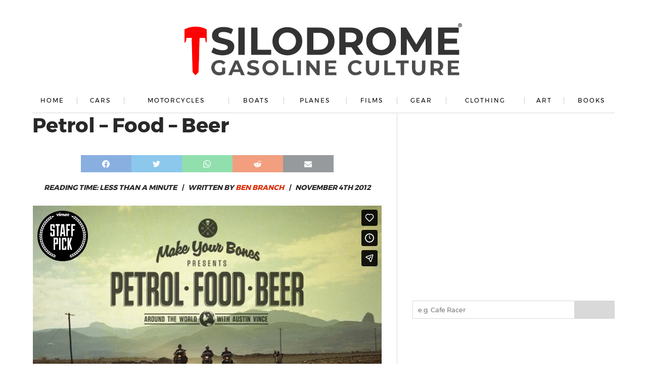

--- FILE ---
content_type: text/html; charset=UTF-8
request_url: https://player.vimeo.com/video/51402421?title=0&byline=0&portrait=0&color=ff9933
body_size: 6859
content:
<!DOCTYPE html>
<html lang="en">
<head>
  <meta charset="utf-8">
  <meta name="viewport" content="width=device-width,initial-scale=1,user-scalable=yes">
  
  <link rel="canonical" href="https://player.vimeo.com/video/51402421">
  <meta name="googlebot" content="noindex,indexifembedded">
  
  
  <title>PETROL-FOOD-BEER: Around the World with Austin Vince on Vimeo</title>
  <style>
      body, html, .player, .fallback {
          overflow: hidden;
          width: 100%;
          height: 100%;
          margin: 0;
          padding: 0;
      }
      .fallback {
          
              background-color: transparent;
          
      }
      .player.loading { opacity: 0; }
      .fallback iframe {
          position: fixed;
          left: 0;
          top: 0;
          width: 100%;
          height: 100%;
      }
  </style>
  <link rel="modulepreload" href="https://f.vimeocdn.com/p/4.46.25/js/player.module.js" crossorigin="anonymous">
  <link rel="modulepreload" href="https://f.vimeocdn.com/p/4.46.25/js/vendor.module.js" crossorigin="anonymous">
  <link rel="preload" href="https://f.vimeocdn.com/p/4.46.25/css/player.css" as="style">
</head>

<body>


<div class="vp-placeholder">
    <style>
        .vp-placeholder,
        .vp-placeholder-thumb,
        .vp-placeholder-thumb::before,
        .vp-placeholder-thumb::after {
            position: absolute;
            top: 0;
            bottom: 0;
            left: 0;
            right: 0;
        }
        .vp-placeholder {
            visibility: hidden;
            width: 100%;
            max-height: 100%;
            height: calc(720 / 1280 * 100vw);
            max-width: calc(1280 / 720 * 100vh);
            margin: auto;
        }
        .vp-placeholder-carousel {
            display: none;
            background-color: #000;
            position: absolute;
            left: 0;
            right: 0;
            bottom: -60px;
            height: 60px;
        }
    </style>

    

    
        <style>
            .vp-placeholder-thumb {
                overflow: hidden;
                width: 100%;
                max-height: 100%;
                margin: auto;
            }
            .vp-placeholder-thumb::before,
            .vp-placeholder-thumb::after {
                content: "";
                display: block;
                filter: blur(7px);
                margin: 0;
                background: url(https://i.vimeocdn.com/video/354347939-66388ed95cd9d1a78f3fd3122fa411c71e83a3a36ea66e90d5496d7c7d8409ba-d?mw=80&q=85) 50% 50% / contain no-repeat;
            }
            .vp-placeholder-thumb::before {
                 
                margin: -30px;
            }
        </style>
    

    <div class="vp-placeholder-thumb"></div>
    <div class="vp-placeholder-carousel"></div>
    <script>function placeholderInit(t,h,d,s,n,o){var i=t.querySelector(".vp-placeholder"),v=t.querySelector(".vp-placeholder-thumb");if(h){var p=function(){try{return window.self!==window.top}catch(a){return!0}}(),w=200,y=415,r=60;if(!p&&window.innerWidth>=w&&window.innerWidth<y){i.style.bottom=r+"px",i.style.maxHeight="calc(100vh - "+r+"px)",i.style.maxWidth="calc("+n+" / "+o+" * (100vh - "+r+"px))";var f=t.querySelector(".vp-placeholder-carousel");f.style.display="block"}}if(d){var e=new Image;e.onload=function(){var a=n/o,c=e.width/e.height;if(c<=.95*a||c>=1.05*a){var l=i.getBoundingClientRect(),g=l.right-l.left,b=l.bottom-l.top,m=window.innerWidth/g*100,x=window.innerHeight/b*100;v.style.height="calc("+e.height+" / "+e.width+" * "+m+"vw)",v.style.maxWidth="calc("+e.width+" / "+e.height+" * "+x+"vh)"}i.style.visibility="visible"},e.src=s}else i.style.visibility="visible"}
</script>
    <script>placeholderInit(document,  false ,  true , "https://i.vimeocdn.com/video/354347939-66388ed95cd9d1a78f3fd3122fa411c71e83a3a36ea66e90d5496d7c7d8409ba-d?mw=80\u0026q=85",  1280 ,  720 );</script>
</div>

<div id="player" class="player"></div>
<script>window.playerConfig = {"cdn_url":"https://f.vimeocdn.com","vimeo_api_url":"api.vimeo.com","request":{"files":{"dash":{"cdns":{"akfire_interconnect_quic":{"avc_url":"https://vod-adaptive-ak.vimeocdn.com/exp=1769649413~acl=%2F196376b5-4b36-4c1e-81c9-7195f4dffcfc%2Fpsid%3D0886c483eed14a3e892c9bac7e19dfd3924fb7954ad0cac2fad645a6ea600adc%2F%2A~hmac=de5bcbe76092e953117b395326b4429aa8ebbded1dca7be36a8d33f95f93eaa4/196376b5-4b36-4c1e-81c9-7195f4dffcfc/psid=0886c483eed14a3e892c9bac7e19dfd3924fb7954ad0cac2fad645a6ea600adc/v2/playlist/av/primary/playlist.json?omit=av1-hevc\u0026pathsig=8c953e4f~9DZo4oyhiITb7Z3gHTv46maumm-ZanTt38HtHoKPIiw\u0026r=dXM%3D\u0026rh=3H7zS1","origin":"gcs","url":"https://vod-adaptive-ak.vimeocdn.com/exp=1769649413~acl=%2F196376b5-4b36-4c1e-81c9-7195f4dffcfc%2Fpsid%3D0886c483eed14a3e892c9bac7e19dfd3924fb7954ad0cac2fad645a6ea600adc%2F%2A~hmac=de5bcbe76092e953117b395326b4429aa8ebbded1dca7be36a8d33f95f93eaa4/196376b5-4b36-4c1e-81c9-7195f4dffcfc/psid=0886c483eed14a3e892c9bac7e19dfd3924fb7954ad0cac2fad645a6ea600adc/v2/playlist/av/primary/playlist.json?pathsig=8c953e4f~9DZo4oyhiITb7Z3gHTv46maumm-ZanTt38HtHoKPIiw\u0026r=dXM%3D\u0026rh=3H7zS1"},"fastly_skyfire":{"avc_url":"https://skyfire.vimeocdn.com/1769649413-0xf4761410133471d27d720bd2b9cded6b3f505cbe/196376b5-4b36-4c1e-81c9-7195f4dffcfc/psid=0886c483eed14a3e892c9bac7e19dfd3924fb7954ad0cac2fad645a6ea600adc/v2/playlist/av/primary/playlist.json?omit=av1-hevc\u0026pathsig=8c953e4f~9DZo4oyhiITb7Z3gHTv46maumm-ZanTt38HtHoKPIiw\u0026r=dXM%3D\u0026rh=3H7zS1","origin":"gcs","url":"https://skyfire.vimeocdn.com/1769649413-0xf4761410133471d27d720bd2b9cded6b3f505cbe/196376b5-4b36-4c1e-81c9-7195f4dffcfc/psid=0886c483eed14a3e892c9bac7e19dfd3924fb7954ad0cac2fad645a6ea600adc/v2/playlist/av/primary/playlist.json?pathsig=8c953e4f~9DZo4oyhiITb7Z3gHTv46maumm-ZanTt38HtHoKPIiw\u0026r=dXM%3D\u0026rh=3H7zS1"}},"default_cdn":"akfire_interconnect_quic","separate_av":true,"streams":[{"profile":"113","id":"485e235d-8023-44ff-9a88-5a3db510b4ad","fps":24,"quality":"720p"},{"profile":"112","id":"c2901186-322e-4ad0-be50-0a4588d75880","fps":24,"quality":"360p"},{"profile":"116","id":"d251fe33-345d-47b4-b5bf-07a898d56060","fps":24,"quality":"240p"}],"streams_avc":[{"profile":"116","id":"d251fe33-345d-47b4-b5bf-07a898d56060","fps":24,"quality":"240p"},{"profile":"113","id":"485e235d-8023-44ff-9a88-5a3db510b4ad","fps":24,"quality":"720p"},{"profile":"112","id":"c2901186-322e-4ad0-be50-0a4588d75880","fps":24,"quality":"360p"}]},"hls":{"cdns":{"akfire_interconnect_quic":{"avc_url":"https://vod-adaptive-ak.vimeocdn.com/exp=1769649413~acl=%2F196376b5-4b36-4c1e-81c9-7195f4dffcfc%2Fpsid%3D0886c483eed14a3e892c9bac7e19dfd3924fb7954ad0cac2fad645a6ea600adc%2F%2A~hmac=de5bcbe76092e953117b395326b4429aa8ebbded1dca7be36a8d33f95f93eaa4/196376b5-4b36-4c1e-81c9-7195f4dffcfc/psid=0886c483eed14a3e892c9bac7e19dfd3924fb7954ad0cac2fad645a6ea600adc/v2/playlist/av/primary/playlist.m3u8?omit=av1-hevc-opus\u0026pathsig=8c953e4f~L816TCIpHrBkaw7yE1ZUW07esKS-sE3sFQr-Y7Z54Bc\u0026r=dXM%3D\u0026rh=3H7zS1\u0026sf=fmp4","origin":"gcs","url":"https://vod-adaptive-ak.vimeocdn.com/exp=1769649413~acl=%2F196376b5-4b36-4c1e-81c9-7195f4dffcfc%2Fpsid%3D0886c483eed14a3e892c9bac7e19dfd3924fb7954ad0cac2fad645a6ea600adc%2F%2A~hmac=de5bcbe76092e953117b395326b4429aa8ebbded1dca7be36a8d33f95f93eaa4/196376b5-4b36-4c1e-81c9-7195f4dffcfc/psid=0886c483eed14a3e892c9bac7e19dfd3924fb7954ad0cac2fad645a6ea600adc/v2/playlist/av/primary/playlist.m3u8?omit=opus\u0026pathsig=8c953e4f~L816TCIpHrBkaw7yE1ZUW07esKS-sE3sFQr-Y7Z54Bc\u0026r=dXM%3D\u0026rh=3H7zS1\u0026sf=fmp4"},"fastly_skyfire":{"avc_url":"https://skyfire.vimeocdn.com/1769649413-0xf4761410133471d27d720bd2b9cded6b3f505cbe/196376b5-4b36-4c1e-81c9-7195f4dffcfc/psid=0886c483eed14a3e892c9bac7e19dfd3924fb7954ad0cac2fad645a6ea600adc/v2/playlist/av/primary/playlist.m3u8?omit=av1-hevc-opus\u0026pathsig=8c953e4f~L816TCIpHrBkaw7yE1ZUW07esKS-sE3sFQr-Y7Z54Bc\u0026r=dXM%3D\u0026rh=3H7zS1\u0026sf=fmp4","origin":"gcs","url":"https://skyfire.vimeocdn.com/1769649413-0xf4761410133471d27d720bd2b9cded6b3f505cbe/196376b5-4b36-4c1e-81c9-7195f4dffcfc/psid=0886c483eed14a3e892c9bac7e19dfd3924fb7954ad0cac2fad645a6ea600adc/v2/playlist/av/primary/playlist.m3u8?omit=opus\u0026pathsig=8c953e4f~L816TCIpHrBkaw7yE1ZUW07esKS-sE3sFQr-Y7Z54Bc\u0026r=dXM%3D\u0026rh=3H7zS1\u0026sf=fmp4"}},"default_cdn":"akfire_interconnect_quic","separate_av":true},"progressive":[{"profile":"113","width":1280,"height":720,"mime":"video/mp4","fps":24,"url":"https://vod-progressive-ak.vimeocdn.com/exp=1769649413~acl=%2Fvimeo-transcode-storage-prod-us-west1-h264-720p%2F01%2F280%2F2%2F51402421%2F122711963.mp4~hmac=b3e838ccaa32bf93bd27f3c3d7d041f014bf5574346ef692e8fd4025625946c6/vimeo-transcode-storage-prod-us-west1-h264-720p/01/280/2/51402421/122711963.mp4","cdn":"akamai_interconnect","quality":"720p","id":"485e235d-8023-44ff-9a88-5a3db510b4ad","origin":"gcs"},{"profile":"112","width":640,"height":360,"mime":"video/mp4","fps":24,"url":"https://vod-progressive-ak.vimeocdn.com/exp=1769649413~acl=%2Fvimeo-transcode-storage-prod-us-central1-h264-540p%2F01%2F280%2F2%2F51402421%2F122711962.mp4~hmac=0680f5dc2613e885024ba087d75bdf0ff5d17d4ef1041ac73168a7727c3bb7b8/vimeo-transcode-storage-prod-us-central1-h264-540p/01/280/2/51402421/122711962.mp4","cdn":"akamai_interconnect","quality":"360p","id":"c2901186-322e-4ad0-be50-0a4588d75880","origin":"gcs"},{"profile":"116","width":480,"height":270,"mime":"video/mp4","fps":24,"url":"https://vod-progressive-ak.vimeocdn.com/exp=1769649413~acl=%2Fvimeo-transcode-storage-prod-us-east1-h264-360p%2F01%2F280%2F2%2F51402421%2F354265115.mp4~hmac=6ae6f62e2a353a52cf81b2cd57741a0376e91536a459436476c10af1eb8acbcb/vimeo-transcode-storage-prod-us-east1-h264-360p/01/280/2/51402421/354265115.mp4","cdn":"akamai_interconnect","quality":"240p","id":"d251fe33-345d-47b4-b5bf-07a898d56060","origin":"gcs"}]},"file_codecs":{"av1":[],"avc":["d251fe33-345d-47b4-b5bf-07a898d56060","485e235d-8023-44ff-9a88-5a3db510b4ad","c2901186-322e-4ad0-be50-0a4588d75880"],"hevc":{"dvh1":[],"hdr":[],"sdr":[]}},"lang":"en","referrer":"https://silodrome.com/petrol-food-beer/","cookie_domain":".vimeo.com","signature":"e0b2e2d185168164bf2eda64f81533be","timestamp":1769645813,"expires":3600,"thumb_preview":{"url":"https://videoapi-sprites.vimeocdn.com/video-sprites/image/6b2c585a-94ee-4c18-98f7-919b9e990f2b.0.jpeg?ClientID=sulu\u0026Expires=1769649413\u0026Signature=8dff1f258dffbf9c12b95c58b32c28e63717c3e3","height":2880,"width":4260,"frame_height":240,"frame_width":426,"columns":10,"frames":120},"currency":"USD","session":"5098200755e6316420af323feeb51e42dd1daadd1769645813","cookie":{"volume":1,"quality":null,"hd":0,"captions":null,"transcript":null,"captions_styles":{"color":null,"fontSize":null,"fontFamily":null,"fontOpacity":null,"bgOpacity":null,"windowColor":null,"windowOpacity":null,"bgColor":null,"edgeStyle":null},"audio_language":null,"audio_kind":null,"qoe_survey_vote":0},"build":{"backend":"31e9776","js":"4.46.25"},"urls":{"js":"https://f.vimeocdn.com/p/4.46.25/js/player.js","js_base":"https://f.vimeocdn.com/p/4.46.25/js","js_module":"https://f.vimeocdn.com/p/4.46.25/js/player.module.js","js_vendor_module":"https://f.vimeocdn.com/p/4.46.25/js/vendor.module.js","locales_js":{"de-DE":"https://f.vimeocdn.com/p/4.46.25/js/player.de-DE.js","en":"https://f.vimeocdn.com/p/4.46.25/js/player.js","es":"https://f.vimeocdn.com/p/4.46.25/js/player.es.js","fr-FR":"https://f.vimeocdn.com/p/4.46.25/js/player.fr-FR.js","ja-JP":"https://f.vimeocdn.com/p/4.46.25/js/player.ja-JP.js","ko-KR":"https://f.vimeocdn.com/p/4.46.25/js/player.ko-KR.js","pt-BR":"https://f.vimeocdn.com/p/4.46.25/js/player.pt-BR.js","zh-CN":"https://f.vimeocdn.com/p/4.46.25/js/player.zh-CN.js"},"ambisonics_js":"https://f.vimeocdn.com/p/external/ambisonics.min.js","barebone_js":"https://f.vimeocdn.com/p/4.46.25/js/barebone.js","chromeless_js":"https://f.vimeocdn.com/p/4.46.25/js/chromeless.js","three_js":"https://f.vimeocdn.com/p/external/three.rvimeo.min.js","vuid_js":"https://f.vimeocdn.com/js_opt/modules/utils/vuid.min.js","hive_sdk":"https://f.vimeocdn.com/p/external/hive-sdk.js","hive_interceptor":"https://f.vimeocdn.com/p/external/hive-interceptor.js","proxy":"https://player.vimeo.com/static/proxy.html","css":"https://f.vimeocdn.com/p/4.46.25/css/player.css","chromeless_css":"https://f.vimeocdn.com/p/4.46.25/css/chromeless.css","fresnel":"https://arclight.vimeo.com/add/player-stats","player_telemetry_url":"https://arclight.vimeo.com/player-events","telemetry_base":"https://lensflare.vimeo.com"},"flags":{"plays":1,"dnt":0,"autohide_controls":0,"preload_video":"metadata_on_hover","qoe_survey_forced":0,"ai_widget":0,"ecdn_delta_updates":0,"disable_mms":0,"check_clip_skipping_forward":0},"country":"US","client":{"ip":"3.148.233.101"},"ab_tests":{"cross_origin_texttracks":{"group":"variant","track":false,"data":null}},"atid":"3259969701.1769645813","ai_widget_signature":"4bee885c9f3ea37b3fed5d122de972fe5245af541f17d36f09112f1094ad12c4_1769649413","config_refresh_url":"https://player.vimeo.com/video/51402421/config/request?atid=3259969701.1769645813\u0026expires=3600\u0026referrer=https%3A%2F%2Fsilodrome.com%2Fpetrol-food-beer%2F\u0026session=5098200755e6316420af323feeb51e42dd1daadd1769645813\u0026signature=e0b2e2d185168164bf2eda64f81533be\u0026time=1769645813\u0026v=1"},"player_url":"player.vimeo.com","video":{"id":51402421,"title":"PETROL-FOOD-BEER: Around the World with Austin Vince","width":1280,"height":720,"duration":454,"url":"https://vimeo.com/51402421","share_url":"https://vimeo.com/51402421","embed_code":"\u003ciframe title=\"vimeo-player\" src=\"https://player.vimeo.com/video/51402421?h=5309c7a44e\" width=\"640\" height=\"360\" frameborder=\"0\" referrerpolicy=\"strict-origin-when-cross-origin\" allow=\"autoplay; fullscreen; picture-in-picture; clipboard-write; encrypted-media; web-share\"   allowfullscreen\u003e\u003c/iframe\u003e","default_to_hd":0,"privacy":"anybody","embed_permission":"public","thumbnail_url":"https://i.vimeocdn.com/video/354347939-66388ed95cd9d1a78f3fd3122fa411c71e83a3a36ea66e90d5496d7c7d8409ba-d","owner":{"id":13443943,"name":"Make Your Bones","img":"https://i.vimeocdn.com/portrait/10543283_60x60?sig=ad226c2b57eb2a8d72f5a51ccfd0c818923fcb05212965ef369d59a7b31df266\u0026v=1\u0026region=us","img_2x":"https://i.vimeocdn.com/portrait/10543283_60x60?sig=ad226c2b57eb2a8d72f5a51ccfd0c818923fcb05212965ef369d59a7b31df266\u0026v=1\u0026region=us","url":"https://vimeo.com/makeyourbones","account_type":"plus"},"spatial":0,"live_event":null,"version":{"current":null,"available":[{"id":612962488,"file_id":122705767,"is_current":true}]},"unlisted_hash":null,"rating":{"id":3},"fps":24,"channel_layout":"stereo","ai":0,"locale":""},"user":{"id":0,"team_id":0,"team_origin_user_id":0,"account_type":"none","liked":0,"watch_later":0,"owner":0,"mod":0,"logged_in":0,"private_mode_enabled":0,"vimeo_api_client_token":"eyJhbGciOiJIUzI1NiIsInR5cCI6IkpXVCJ9.eyJzZXNzaW9uX2lkIjoiNTA5ODIwMDc1NWU2MzE2NDIwYWYzMjNmZWViNTFlNDJkZDFkYWFkZDE3Njk2NDU4MTMiLCJleHAiOjE3Njk2NDk0MTMsImFwcF9pZCI6MTE4MzU5LCJzY29wZXMiOiJwdWJsaWMgc3RhdHMifQ.pJKLMD8oHrBdjgT278P2L73HV2TvY1GIJbjHKvmetMU"},"view":1,"vimeo_url":"vimeo.com","embed":{"audio_track":"","autoplay":0,"autopause":1,"dnt":0,"editor":0,"keyboard":1,"log_plays":1,"loop":0,"muted":0,"on_site":0,"texttrack":"","transparent":1,"outro":"videos","playsinline":1,"quality":null,"player_id":"","api":null,"app_id":"","color":"ff9933","color_one":"000000","color_two":"ff9933","color_three":"ffffff","color_four":"000000","context":"embed.main","settings":{"auto_pip":1,"badge":{"id":1,"height":100,"width":100,"img":"https://f.vimeocdn.com/p/images/badges/1.png","img_2x":"https://f.vimeocdn.com/p/images/badges/1@2x.png","link":"https://vimeo.com/channels/staffpicks/","svg":"https://f.vimeocdn.com/p/images/badges/1.svg","margin":"10px 10px 0 10px","name":"Vimeo Staff Pick"},"byline":0,"collections":0,"color":1,"force_color_one":0,"force_color_two":1,"force_color_three":0,"force_color_four":0,"embed":1,"fullscreen":1,"like":1,"logo":1,"playbar":1,"portrait":0,"pip":1,"share":1,"spatial_compass":0,"spatial_label":0,"speed":1,"title":0,"volume":1,"watch_later":1,"watch_full_video":1,"controls":1,"airplay":1,"audio_tracks":1,"chapters":1,"chromecast":1,"cc":1,"transcript":1,"quality":1,"play_button_position":0,"ask_ai":0,"skipping_forward":1,"debug_payload_collection_policy":"default"},"create_interactive":{"has_create_interactive":false,"viddata_url":""},"min_quality":null,"max_quality":null,"initial_quality":null,"prefer_mms":1}}</script>
<script>const fullscreenSupported="exitFullscreen"in document||"webkitExitFullscreen"in document||"webkitCancelFullScreen"in document||"mozCancelFullScreen"in document||"msExitFullscreen"in document||"webkitEnterFullScreen"in document.createElement("video");var isIE=checkIE(window.navigator.userAgent),incompatibleBrowser=!fullscreenSupported||isIE;window.noModuleLoading=!1,window.dynamicImportSupported=!1,window.cssLayersSupported=typeof CSSLayerBlockRule<"u",window.isInIFrame=function(){try{return window.self!==window.top}catch(e){return!0}}(),!window.isInIFrame&&/twitter/i.test(navigator.userAgent)&&window.playerConfig.video.url&&(window.location=window.playerConfig.video.url),window.playerConfig.request.lang&&document.documentElement.setAttribute("lang",window.playerConfig.request.lang),window.loadScript=function(e){var n=document.getElementsByTagName("script")[0];n&&n.parentNode?n.parentNode.insertBefore(e,n):document.head.appendChild(e)},window.loadVUID=function(){if(!window.playerConfig.request.flags.dnt&&!window.playerConfig.embed.dnt){window._vuid=[["pid",window.playerConfig.request.session]];var e=document.createElement("script");e.async=!0,e.src=window.playerConfig.request.urls.vuid_js,window.loadScript(e)}},window.loadCSS=function(e,n){var i={cssDone:!1,startTime:new Date().getTime(),link:e.createElement("link")};return i.link.rel="stylesheet",i.link.href=n,e.getElementsByTagName("head")[0].appendChild(i.link),i.link.onload=function(){i.cssDone=!0},i},window.loadLegacyJS=function(e,n){if(incompatibleBrowser){var i=e.querySelector(".vp-placeholder");i&&i.parentNode&&i.parentNode.removeChild(i);let a=`/video/${window.playerConfig.video.id}/fallback`;window.playerConfig.request.referrer&&(a+=`?referrer=${window.playerConfig.request.referrer}`),n.innerHTML=`<div class="fallback"><iframe title="unsupported message" src="${a}" frameborder="0"></iframe></div>`}else{n.className="player loading";var t=window.loadCSS(e,window.playerConfig.request.urls.css),r=e.createElement("script"),o=!1;r.src=window.playerConfig.request.urls.js,window.loadScript(r),r["onreadystatechange"in r?"onreadystatechange":"onload"]=function(){!o&&(!this.readyState||this.readyState==="loaded"||this.readyState==="complete")&&(o=!0,playerObject=new VimeoPlayer(n,window.playerConfig,t.cssDone||{link:t.link,startTime:t.startTime}))},window.loadVUID()}};function checkIE(e){e=e&&e.toLowerCase?e.toLowerCase():"";function n(r){return r=r.toLowerCase(),new RegExp(r).test(e);return browserRegEx}var i=n("msie")?parseFloat(e.replace(/^.*msie (\d+).*$/,"$1")):!1,t=n("trident")?parseFloat(e.replace(/^.*trident\/(\d+)\.(\d+).*$/,"$1.$2"))+4:!1;return i||t}
</script>
<script nomodule>
  window.noModuleLoading = true;
  var playerEl = document.getElementById('player');
  window.loadLegacyJS(document, playerEl);
</script>
<script type="module">try{import("").catch(()=>{})}catch(t){}window.dynamicImportSupported=!0;
</script>
<script type="module">if(!window.dynamicImportSupported||!window.cssLayersSupported){if(!window.noModuleLoading){window.noModuleLoading=!0;var playerEl=document.getElementById("player");window.loadLegacyJS(document,playerEl)}var moduleScriptLoader=document.getElementById("js-module-block");moduleScriptLoader&&moduleScriptLoader.parentElement.removeChild(moduleScriptLoader)}
</script>
<script type="module" id="js-module-block">if(!window.noModuleLoading&&window.dynamicImportSupported&&window.cssLayersSupported){const n=document.getElementById("player"),e=window.loadCSS(document,window.playerConfig.request.urls.css);import(window.playerConfig.request.urls.js_module).then(function(o){new o.VimeoPlayer(n,window.playerConfig,e.cssDone||{link:e.link,startTime:e.startTime}),window.loadVUID()}).catch(function(o){throw/TypeError:[A-z ]+import[A-z ]+module/gi.test(o)&&window.loadLegacyJS(document,n),o})}
</script>

<script type="application/ld+json">{"embedUrl":"https://player.vimeo.com/video/51402421?h=5309c7a44e","thumbnailUrl":"https://i.vimeocdn.com/video/354347939-66388ed95cd9d1a78f3fd3122fa411c71e83a3a36ea66e90d5496d7c7d8409ba-d?f=webp","name":"PETROL-FOOD-BEER: Around the World with Austin Vince","description":"We had the pleasure of meeting up for a brew with motorcycle legends Austin and Gerald Vince to talk motorcycles, DIY adventures and riding the world.\r\n\r\nShot \u0026 Cut by Fraser Byrne (@fraserbyrne)\r\n\r\nSUPPORT MYB!  CHECK OUT OUR APPAREL: \r\nhttp://makeyourbones.bigcartel.com/\r\n\r\n_ _ _  \r\n\r\nLinks: \r\nhttp://www.facebook.com/makeyourbones\r\nwww.makeyourbones.tumblr.com\r\nwww.austinvince.com \r\nwww.mondoenduro.com\r\nwww.horizonsunlimited.com \r\nwww.fraserbyrne.com\r\n\r\n_ _ _  \r\n\r\n\r\nMusic: \r\nJoy Division \r\n\"Glass\"\r\nLucero\r\n\"On The Way Back Home\"","duration":"PT454S","uploadDate":"2012-10-14T16:48:46-04:00","@context":"https://schema.org/","@type":"VideoObject"}</script>

</body>
</html>


--- FILE ---
content_type: text/plain; charset=utf-8
request_url: https://ads.adthrive.com/http-api/cv2
body_size: 4642
content:
{"om":["0g8i9uvz","0iyi1awv","0qkgm1m4","0sm4lr19","0v9iqcb6","1","10011/e74e28403778da6aabd5867faa366aee","10011/f6b53abe523b743bb56c2e10883b2f55","1011_74_18364062","1011_74_18364134","1011_74_18364243","1028_8728253","1028_8739779","10385900","1043_409_216596","10ua7afe","110_576777115309199355","11142692","11509227","11641433","11896988","12010080","12010084","12010088","12168663","12171239","12176509","12181250","12181287","12219547","124843_10","124844_24","124848_8","12952198","1453468","14700818","1610326625","17_24104702","17_24632117","17_24767226","17_24767538","17_24794113","17_24794123","1dynz4oo","1fwexd7i","1h7yhpl7","1szmtd70","202430_200_EAAYACogIm3jX30jHExW.LZiMVanc.j-uV7dHZ7rh4K3PRdSnOAyBBuRK60_","202430_200_EAAYACogfp82etiOdza92P7KkqCzDPazG1s0NmTQfyLljZ.q7ScyBDr2wK8_","206_487951","206_492063","206_522709","206_546804","2132:44283562","2132:45327624","2132:45327631","2132:45563097","2132:45563177","2132:46038615","2132:46137656","2149:12168663","2179:578606630524081767","2179:589289985696794383","2307:0sm4lr19","2307:1dynz4oo","2307:1szmtd70","2307:23t9uf9c","2307:42tyd08u","2307:4etfwvf1","2307:4jvxy62x","2307:5o763de9","2307:6431n1h4","2307:66r1jy9h","2307:7xb3th35","2307:8orkh93v","2307:9925w9vu","2307:9ckgjh5j","2307:9jse9oga","2307:9krcxphu","2307:b39rnvp2","2307:c0iss35u","2307:c1hsjx06","2307:ce17a6ey","2307:cuudl2xr","2307:cv0h9mrv","2307:d8lb4cac","2307:ehc482l0","2307:f3tdw9f3","2307:fpbj0p83","2307:fqeh4hao","2307:g1cx0n31","2307:g749lgab","2307:gjej01ec","2307:hfqgqvcv","2307:ixnblmho","2307:kbu6vdml","2307:kwn02x7s","2307:lxoi65lp","2307:n2rcz3xr","2307:pi9dvb89","2307:revf1erj","2307:rk5pkdan","2307:s400875z","2307:tdv4kmro","2307:u4atmpu4","2307:u5zlepic","2307:uyh45lbv","2307:v958nz4c","2307:yass8yy7","2307:z2zvrgyz","2307:z9ku9v6m","2307:zjn6yvkc","23t9uf9c","2409_25495_176_CR52092921","2409_25495_176_CR52092923","2409_25495_176_CR52092956","2409_25495_176_CR52092957","2409_25495_176_CR52092958","2409_25495_176_CR52092959","2409_25495_176_CR52150651","2409_25495_176_CR52178316","2409_25495_176_CR52178317","2409_25495_176_CR52186411","2409_25495_176_CR52240052","25","25048614","25_op9gtamy","25_oz31jrd0","25_utberk8n","25_vfvpfnp8","25_yi6qlg3p","25_ztlksnbe","262805","2662_255125_8179376","2760:176_CR52092921","2760:176_CR52092923","2760:176_CR52092957","2760:176_CR52150651","2760:176_CR52175339","2760:176_CR52178316","2760:176_CR52186411","2760:176_CR52188001","2760:176_CR52190519","29414696","2974:8182933","2_206_554459","2_206_554472","2pu0gomp","308_125203_20","308_125204_13","32298j56hnc","32661333","32j56hnc","3335_25247_700109377","3335_25247_700109379","3335_25247_700109383","3335_25247_700109389","3335_25247_700109391","33605403","33605623","33637455","34182009","3490:CR52092918","3490:CR52092920","35753418","3646_185414_T26335189","3658_104709_d8lb4cac","3658_136236_hn3eanl8","3658_138741_kwn02x7s","3658_15078_cuudl2xr","3658_15078_u5zlepic","3658_15106_u4atmpu4","3658_15741_lasd4xof","3658_16352_ehc482l0","3658_18008_6431n1h4","3658_191912_oo8yaihc","3658_203382_6egun54t","3658_203382_f3tdw9f3","3658_87799_kbu6vdml","3658_93957_T26479487","381513943572","39303318","39364467","3LMBEkP-wis","3l1m1jex","3swzj6q3","3v2n6fcp","409_225978","409_225982","409_226352","409_226366","409_227223","409_227226","409_228351","409_228358","41532746","439246469228","45142077","458901553568","45a37af4-9250-44b7-940f-7035206d7137","47370256","48424543","48449219","485027845327","48673577","48700636","48700649","4etfwvf1","4n9mre1i","50479792","5126500501","51372397","52796268","53v6aquw","54779847","549423","5510:6431n1h4","5510:9efxb1yn","5510:c88kaley","5510:g53t89bp","5510:h4ri05oz","5510:on4c2e72","5510:pefxr7k2","5510:quk7w53j","5510:u4atmpu4","5510:uthpc18j","55330819","554460","557_409_228354","557_409_228363","558_93_u4atmpu4","558_93_uthpc18j","560_74_18236268","560_74_18236273","560_74_18236330","560_74_18298251","56183647","56341213","56564500-1a42-4ed4-8609-7238208e27d2","56619923","56635955","5670:8168581","56824595","578524142","5826591541","592955600128346228","59751578","59780459","59780461","59780474","60157548","60157596","60325468","60360546","605367467","61085224","61210719","61900406","61900466","61916211","61916225","61916229","61932920","61932925","62187798","6226508011","6226527055","6226534283","6250_66552_1037637336","6250_66552_1057126246","627227759","627309156","627309159","628015148","628086965","628153053","628153173","628222860","628223277","628360579","628360582","628444259","628444262","628444349","628444433","628444439","628456310","628456382","628622163","628622172","628622178","628622244","628622247","628622250","628683371","628687043","628687157","628687460","628687463","628803013","628841673","629007394","629009180","629167998","629168001","629168010","629168565","629171196","629171202","62946736","62946748","62964130","630137823","630928655","6431n1h4","651637446","651637462","6547_67916_4P4o4QVrrYK6VU7P0sF0","6547_67916_D8OZV3nz4iUn3x845WcA","6547_67916_RGr9T6oAJ8UecEoB66K1","6547_67916_SN6yqPnLwU8r0IS3CzLP","6547_67916_VeGSoWuvfotL0xL0432G","6547_67916_X8BD7wDmvQ0tIgx7COXA","6547_67916_gb0sXAxBnehPz6FWhQNS","6547_67916_i0x23QvlHKkqVg0Amu9f","6547_67916_jh2RrLICQ0nIdGxLz34y","6547_67916_qddSp3tWqACmoIbH5E04","6547_67916_talKEcKRRJKBdew88QVJ","680_99480_605367469","680_99480_700109379","680_99480_700109389","680_99480_700109391","680_99480_700109393","680_99480_700109399","683433371","690_99485_1610326728","695879875","697525780","6egun54t","6mrds7pc","6z26stpw","700109383","700109389","700109399","702397981","704889081","705115233","705115332","705115523","705127202","705966157","706892500","708727053","725387380235","7414_121891_5660649","7414_121891_6000985","74243_74_18364017","74243_74_18364062","74243_74_18364087","74243_74_18364134","74243_74_18364241","74243_74_18364243","74243_74_18364246","74243_74_18364251","74_18364062","74_18364243","74wv3qdx","754085118673","77o0iydu","78827816","794109848040","7sf7w6kh","7x298b3th35","7xb3th35","80072819","80207911","8152859","8152879","8160967","8168539","8193073","8193078","86884702","86925905","86991452","8b5u826e","8edb3geb","8oadj1fy","8orkh93v","9057/0328842c8f1d017570ede5c97267f40d","9057/211d1f0fa71d1a58cabee51f2180e38f","9740436","97_8193073","97_8193078","97fzsz2a","9krcxphu","9uox3d6i","NplsJAxRH1w","_2Ddn1kJUvs","a2uqytjp","a3ts2hcp","a566o9hb","a7wye4jw","af9kspoi","b39rnvp2","b5idbd4d","b90cwbcd","bb6qv9bt","bc5edztw","blXOWD88304","bmh13qg9","bpecuyjx","c0298mw623r","c0mw623r","c1hsjx06","c7z0h277","cr-2azmi2ttu9vd","cr-2azmi2ttuatj","cr-2azmi2ttubwe","cr-2azmi2ttubxe","cr-6ghl4bxwu9vd","cr-6ovjht2euatj","cr-7f9n585bu9vd","cr-7f9n585bubwe","cr-97pzzgzrubqk","cr-97vxxh2subqk","cr-Bitc7n_p9iw__vat__49i_k_6v6_h_jce2vj5h_9v3kalhnq","cr-Bitc7n_p9iw__vat__49i_k_6v6_h_jce2vj5h_KnXNU4yjl","cr-a9s2xf5yubwj","cr-aaqt0j4wubwj","cr-aaqt0j6rubwj","cr-aav22g0subwj","cr-aav22g2rubwj","cr-aav22g2wubwj","cr-aavwye0vubwj","cr-aaw20e1rubwj","cr-aaw20e1subwj","cr-aaw20e1uubwj","cr-aaw20e2pubwj","cr-aaw20e2vubwj","cr-aaw20e3rubwj","cr-aawz3f2subwj","cr-f6puwm2w27tf1","cr-f6puwm2x27tf1","cr-f6puwm2yu7tf1","cr-f6puwm2yw7tf1","cr-g7ywwk7qvft","cr-nv0cw27su9vd","cr-q3xo02ccuatj","cr-q3xo02ccubwe","cr-v8g5vgwgu9vd","cr-v8g5vgwgubwe","cr-v8g5vgwgubxe","cuudl2xr","cv0h9mrv","cxntlnlg","cymho2zs","d8lb4cac","dd2586c3-09e7-48a2-985b-c6a18e21d0de","dsp-404751","dsugp5th","e29400d2-fa24-4bed-b83d-e6f1de1228e2","e2c76his","e62afd67-cd76-4989-b6c1-89ec7bfbd051","eal0nev6","edspht56","ehc482l0","extremereach_creative_76559239","f3h9fqou","f3tdw9f3","f8e4ig0n","fjp0ceax","fpbj0p83","fqsh3oko","g1cx0n31","g29thswx","g2ozgyf2","g33ctchk","g729849lgab","g749lgab","ga9te2s9","gcenzslh","gjej01ec","gjwam5dw","gt1mml56","h4ri05oz","h8ua5z2p","heb21q1u","hf298qgqvcv","hffavbt7","hfqgqvcv","hxxrc6st","i2aglcoy","ikek48r0","ipnvu7pa","iu5svso2","ixnblmho","j4r0agpc","j7i7slyr","jgm2rnx9","jk789oih","jlqm3ol6","jsy1a3jk","k1aq2uly","k2xfz54q","kb298u6vdml","kbu6vdml","knoebx5v","lasd4xof","lc1wx7d6","lc408s2k","ll77hviy","lui7w03k","lxlnailk","muvxy961","n2298rcz3xr","n2rcz3xr","n3egwnq7","n8w0plts","nativetouch-32507","o2s05iig","of8dd9pr","oj70mowv","omlkxvu8","on4c2e72","oo2988yaihc","oo8yaihc","op9gtamy","oz31jrd0","p0odjzyt","pefxr7k2","pi2989dvb89","pi9dvb89","pilv78fi","pkydekxi","pl298th4l1a","plth4l1a","pm9dmfkk","q9plh3qd","qqvgscdx","qt09ii59","quspexj2","r0u09phz","rk5pkdan","rpzde859","s4s41bit","sdeo60cf","sl57pdtd","t2dlmwva","t3wa7f3z","t79r9pdb","t7d69r6a","tekzppaf","tvhhxsdx","twf10en3","u2x4z0j8","u30fsj32","u32980fsj32","u3i8n6ef","u4atmpu4","u5zlepic","ujl9wsn7","uthpc18j","v705kko8","vdcb5d4i","ve59bb3u","vh8e90pf","vwg10e52","wih2rdv3","wxfnrapl","x420t9me","xau90hsg","xcz964hp","xgzzblzl","xnfnfr4x","y141rtv6","y44dspxu","ya949d2z","yass8yy7","yi6qlg3p","z2zvrgyz","z4ptnka9","z9ku9v6m","zw6jpag6","7979132","7979135"],"pmp":[],"adomains":["123notices.com","1md.org","about.bugmd.com","acelauncher.com","adameve.com","akusoli.com","allyspin.com","askanexpertonline.com","atomapplications.com","bassbet.com","betsson.gr","biz-zone.co","bizreach.jp","braverx.com","bubbleroom.se","bugmd.com","buydrcleanspray.com","byrna.com","capitaloneshopping.com","clarifion.com","combatironapparel.com","controlcase.com","convertwithwave.com","cotosen.com","countingmypennies.com","cratedb.com","croisieurope.be","cs.money","dallasnews.com","definition.org","derila-ergo.com","dhgate.com","dhs.gov","displate.com","easyprint.app","easyrecipefinder.co","fabpop.net","familynow.club","fla-keys.com","folkaly.com","g123.jp","gameswaka.com","getbugmd.com","getconsumerchoice.com","getcubbie.com","gowavebrowser.co","gowdr.com","gransino.com","grosvenorcasinos.com","guard.io","hero-wars.com","holts.com","instantbuzz.net","itsmanual.com","jackpotcitycasino.com","justanswer.com","justanswer.es","la-date.com","lightinthebox.com","liverrenew.com","local.com","lovehoney.com","lulutox.com","lymphsystemsupport.com","manualsdirectory.org","meccabingo.com","medimops.de","mensdrivingforce.com","millioner.com","miniretornaveis.com","mobiplus.me","myiq.com","national-lottery.co.uk","naturalhealthreports.net","nbliver360.com","nikke-global.com","nordicspirit.co.uk","nuubu.com","onlinemanualspdf.co","original-play.com","outliermodel.com","paperela.com","paradisestays.site","parasiterelief.com","peta.org","photoshelter.com","plannedparenthood.org","playvod-za.com","printeasilyapp.com","printwithwave.com","profitor.com","quicklearnx.com","quickrecipehub.com","rakuten-sec.co.jp","rangeusa.com","refinancegold.com","robocat.com","royalcaribbean.com","saba.com.mx","shift.com","simple.life","spinbara.com","systeme.io","taboola.com","tackenberg.de","temu.com","tenfactorialrocks.com","theoceanac.com","topaipick.com","totaladblock.com","usconcealedcarry.com","vagisil.com","vegashero.com","vegogarden.com","veryfast.io","viewmanuals.com","viewrecipe.net","votervoice.net","vuse.com","wavebrowser.co","wavebrowserpro.com","weareplannedparenthood.org","xiaflex.com","yourchamilia.com"]}

--- FILE ---
content_type: image/svg+xml
request_url: https://silodrome.com/wp-content/themes/silodrome/img/Silodrome-Logo-2021.svg
body_size: 1853
content:
<?xml version="1.0" encoding="utf-8"?>
<!-- Generator: Adobe Illustrator 25.3.0, SVG Export Plug-In . SVG Version: 6.00 Build 0)  -->
<svg version="1.1" id="Layer_1" xmlns="http://www.w3.org/2000/svg" xmlns:xlink="http://www.w3.org/1999/xlink" x="0px" y="0px"
	 viewBox="0 0 550 110" style="enable-background:new 0 0 550 110;" xml:space="preserve">
<style type="text/css">
	.st0{fill:none;stroke:#333333;stroke-miterlimit:10;}
	.st1{fill:#333333;}
	.st2{enable-background:new    ;}
	.st3{fill:#4D4D4D;}
	.st4{fill:#FF0000;}
</style>
<g>
	<circle class="st0" cx="545.1" cy="4.9" r="3.5"/>
	<g>
		<path class="st1" d="M543.4,6.9V2.8h2.8l0.6,0.6v1.5l-0.4,0.4l0.6,1.5h-1.1l-0.5-1.3h-0.9v1.4C544.5,6.9,543.4,6.9,543.4,6.9z
			 M544.5,4.8h1.1l0.2-0.2V3.8l-0.2-0.2h-1.1V4.8z"/>
	</g>
</g>
<g class="st2">
	<path class="st3" d="M74.4,88.7h6.1v11.7c-1.6,1.2-3.4,2.2-5.5,2.7s-4,1-6.2,1c-3,0-5.7-0.7-8.1-2c-2.4-1.2-4.3-3-5.6-5.3
		c-1.3-2.3-2.1-4.9-2.1-7.8c0-2.8,0.7-5.4,2.1-7.8c1.3-2.4,3.3-4,5.7-5.3c2.5-1.2,5.2-2,8.2-2c2.6,0,4.9,0.4,6.8,1.2
		c2.1,0.9,3.8,2.2,5.2,3.7l-4.3,3.9c-2.1-2.2-4.7-3.3-7.6-3.3c-1.8,0-3.5,0.3-5,1.1c-1.5,0.8-2.6,2-3.4,3.3c-0.8,1.5-1.2,3-1.2,4.9
		s0.4,3.4,1.2,4.9c0.8,1.3,2,2.5,3.4,3.3c1.5,0.8,3,1.1,4.9,1.1c2,0,3.7-0.4,5.2-1.2v-8.3h0.2V88.7z"/>
	<path class="st3" d="M109.6,97.6H96.1l-2.6,6.2h-6.8l13-29.1h6.6l13,29.1h-7.2L109.6,97.6z M107.5,92.5l-4.7-11.2l-4.7,11.2H107.5z
		"/>
	<path class="st3" d="M128.8,103.4c-2.2-0.7-3.8-1.5-5.2-2.5l2.3-5.1c1.2,0.9,2.7,1.7,4.4,2.2c1.7,0.5,3.4,0.8,5.2,0.8
		c2,0,3.3-0.3,4.3-0.9c0.9-0.5,1.3-1.3,1.3-2.3c0-0.7-0.2-1.2-0.8-1.7c-0.5-0.5-1.2-0.8-2.1-1.1c-0.8-0.2-2.1-0.5-3.4-0.9
		c-2.3-0.5-4-1-5.4-1.6c-1.4-0.7-2.6-1.3-3.6-2.5c-1-1.1-1.5-2.7-1.5-4.7c0-1.7,0.4-3.1,1.3-4.7c0.9-1.3,2.3-2.5,4.2-3.3
		c1.8-0.8,4-1.2,6.7-1.2c1.8,0,3.6,0.2,5.4,0.7s3.3,1.1,4.7,2l-2.1,5.1c-2.7-1.5-5.4-2.3-8-2.3c-2,0-3.3,0.3-4.2,0.9
		c-0.9,0.5-1.3,1.3-1.3,2.4c0,1,0.5,1.7,1.6,2.3c1,0.4,2.6,1,4.8,1.5c2.3,0.5,4,1,5.4,1.6c1.3,0.5,2.6,1.3,3.6,2.5
		c1,1.1,1.5,2.7,1.5,4.7c0,1.7-0.4,3.1-1.3,4.6c-0.9,1.3-2.4,2.5-4.2,3.3c-1.8,0.8-4,1.2-6.7,1.2C133.2,104.2,131,104,128.8,103.4z"
		/>
	<path class="st3" d="M162,102.3c-2.4-1.3-4.3-3-5.6-5.4c-1.3-2.3-2.1-4.9-2.1-7.7c0-2.8,0.7-5.4,2.1-7.7c1.3-2.3,3.3-4,5.6-5.4
		c2.4-1.3,5.2-2,8.1-2c3,0,5.7,0.7,8.1,2c2.4,1.3,4.3,3,5.6,5.4c1.3,2.3,2.1,4.9,2.1,7.7c0,2.8-0.7,5.4-2.1,7.7s-3.3,4-5.6,5.4
		c-2.4,1.4-5.1,2-8.1,2C167.2,104.2,164.5,103.7,162,102.3z M174.8,97.3c1.3-0.8,2.5-2,3.3-3.3c0.8-1.3,1.1-3,1.1-4.9
		s-0.3-3.4-1.1-4.9c-0.8-1.3-2-2.5-3.3-3.3c-1.3-0.8-2.9-1.1-4.7-1.1c-1.7,0-3.3,0.3-4.7,1.1c-1.3,0.8-2.5,2-3.3,3.3
		c-0.8,1.3-1.1,3-1.1,4.9s0.3,3.4,1.1,4.9c0.8,1.5,2,2.5,3.3,3.3s2.9,1.1,4.7,1.1C171.9,98.6,173.5,98.2,174.8,97.3z"/>
	<path class="st3" d="M194.9,74.7h6.7v23.6h14.5v5.5h-21.4V74.7H194.9z"/>
	<path class="st3" d="M223.6,74.7h6.7v29.1h-6.7V74.7z"/>
	<path class="st3" d="M267.5,74.7v29.1H262l-14.4-17.7v17.6H241v-29h5.5l14.4,17.6V74.7H267.5z"/>
	<path class="st3" d="M300.6,98.4v5.4h-22.4V74.7h22v5.4h-15.3v6.3h13.4v5.2h-13.4v6.7H300.6L300.6,98.4z"/>
	<path class="st3" d="M331,102.3c-2.4-1.2-4.3-3-5.6-5.3c-1.3-2.3-2.1-4.9-2.1-7.8c0-2.8,0.7-5.4,2.1-7.8c1.3-2.4,3.3-4,5.6-5.3
		c2.4-1.2,5.1-2,8.1-2c2.5,0,4.8,0.4,6.7,1.3c2.1,0.9,3.7,2.2,5.1,3.8l-4.3,3.9c-2-2.3-4.4-3.4-7.4-3.4c-1.8,0-3.4,0.3-4.9,1.1
		c-1.5,0.8-2.5,2-3.3,3.3c-0.8,1.3-1.1,3-1.1,4.9s0.3,3.4,1.1,4.9c0.8,1.5,2,2.5,3.3,3.3c1.3,0.8,3,1.1,4.9,1.1
		c2.9,0,5.3-1.1,7.4-3.5l4.3,3.9c-1.3,1.7-3,2.9-5.2,3.8c-2.1,0.9-4.3,1.3-6.8,1.3C336,104.2,333.3,103.7,331,102.3z"/>
	<path class="st3" d="M362.2,100.9c-2.3-2.3-3.5-5.5-3.5-9.9V74.7h6.7v15.9c0,5.2,2.2,7.8,6.4,7.8c2.2,0,3.7-0.7,4.9-2
		c1.2-1.3,1.7-3.3,1.7-5.9V74.7h6.6V91c0,4.3-1.1,7.6-3.5,9.9c-2.3,2.3-5.5,3.5-9.8,3.5C367.6,104.3,364.5,103.1,362.2,100.9z"/>
	<path class="st3" d="M395.4,74.7h6.7v23.6h14.6v5.5h-21.4V74.7z"/>
	<path class="st3" d="M427.5,80.2h-9.2v-5.5h25.3v5.5h-9.2v23.6h-6.7L427.5,80.2L427.5,80.2z"/>
	<path class="st3" d="M453.6,100.9c-2.3-2.3-3.5-5.5-3.5-9.9V74.7h6.7v15.9c0,5.2,2.2,7.8,6.4,7.8c2.2,0,3.7-0.7,4.9-2
		c1.2-1.3,1.7-3.3,1.7-5.9V74.7h6.6V91c0,4.3-1.1,7.6-3.5,9.9c-2.3,2.3-5.5,3.5-9.8,3.5C459,104.3,455.8,103.1,453.6,100.9z"/>
	<path class="st3" d="M505.2,103.8l-5.6-8.1h-0.3h-5.9v8.1h-6.7V74.7h12.5c2.6,0,4.9,0.4,6.6,1.2c1.8,0.8,3.4,2.1,4.4,3.6
		c1,1.6,1.6,3.5,1.6,5.6s-0.5,4-1.6,5.5c-1,1.6-2.5,2.7-4.4,3.6l6.5,9.3h-7V103.8z M503.5,81.6c-1-0.9-2.6-1.3-4.7-1.3h-5.5v10.2
		h5.5c2.1,0,3.5-0.4,4.7-1.3s1.6-2.2,1.6-3.7C505,83.5,504.6,82.3,503.5,81.6z"/>
	<path class="st3" d="M543.4,98.4v5.4h-22.4V74.7h22v5.4h-15.3v6.3h13.4v5.2h-13.4v6.7H543.4L543.4,98.4L543.4,98.4z"/>
</g>
<g class="st2">
	<path class="st1" d="M62.7,62.7c-3.9-1.1-7.3-2.7-9.5-4.6l4.3-9.3c2.3,1.7,5.1,3,8.2,4c3.1,1,6.3,1.6,9.5,1.6
		c3.5,0,6.2-0.5,7.9-1.6c1.7-1,2.6-2.5,2.6-4.2c0-1.2-0.4-2.4-1.5-3.1c-1-0.9-2.3-1.6-3.8-2.1c-1.6-0.5-3.7-1.1-6.3-1.7
		c-4-1-7.5-2-10.2-2.9c-2.6-1-4.9-2.6-6.7-4.8c-2-2.2-2.8-5.1-2.8-8.7c0-3.1,0.9-6,2.6-8.5c1.7-2.6,4.3-4.6,7.7-6.1
		c3.4-1.5,7.6-2.3,12.6-2.3c3.5,0,6.7,0.4,10.2,1.2c3.3,0.8,6.2,2.1,8.7,3.5l-3.8,9.4c-5-2.8-10-4.3-15-4.3c-3.5,0-6.1,0.5-7.8,1.7
		c-1.7,1.2-2.5,2.6-2.5,4.6s1,3.3,2.9,4.2c2,0.9,4.9,1.8,8.8,2.7c4,1,7.5,2,10.2,2.9c2.6,1,4.9,2.5,6.7,4.7c2,2.2,2.8,5,2.8,8.6
		c0,3-0.9,5.9-2.6,8.5c-1.7,2.6-4.3,4.6-7.8,6.1s-7.7,2.3-12.6,2.3C70.7,64.4,66.6,63.9,62.7,62.7z"/>
	<path class="st1" d="M106.5,9.6h12.6v54h-12.6V9.6z"/>
	<path class="st1" d="M131.8,9.6h12.6v43.8h27.1v10.2h-39.6v-54H131.8z"/>
	<path class="st1" d="M188.4,60.9c-4.6-2.4-8-5.7-10.6-10c-2.6-4.3-3.8-9-3.8-14.3s1.2-10.1,3.8-14.3c2.6-4.3,6.1-7.6,10.6-10
		c4.6-2.4,9.5-3.6,15.1-3.6c5.6,0,10.6,1.2,15.1,3.6c4.4,2.4,8,5.7,10.6,10c2.6,4.3,3.8,9,3.8,14.3s-1.2,10.1-3.8,14.3
		c-2.6,4.3-6.1,7.6-10.6,10c-4.6,2.4-9.4,3.6-15.1,3.6C198,64.4,192.9,63.1,188.4,60.9z M212.2,51.5c2.6-1.5,4.7-3.5,6.1-6.1
		c1.5-2.6,2.2-5.6,2.2-8.9c0-3.4-0.7-6.3-2.2-8.9c-1.5-2.6-3.5-4.7-6.1-6.1c-2.6-1.5-5.4-2.2-8.7-2.2c-3.1,0-6.1,0.7-8.7,2.2
		c-2.6,1.5-4.7,3.5-6.1,6.1s-2.2,5.6-2.2,8.9c0,3.4,0.7,6.3,2.2,8.9c1.5,2.6,3.5,4.7,6.1,6.1c2.6,1.5,5.4,2.2,8.7,2.2
		C206.7,53.8,209.6,53.1,212.2,51.5z"/>
	<path class="st1" d="M242.5,9.6H267c5.9,0,11.1,1.1,15.6,3.4c4.6,2.3,8,5.4,10.5,9.4s3.7,8.8,3.7,14.2s-1.2,10.2-3.7,14.2
		s-6,7.3-10.5,9.4c-4.6,2.3-9.8,3.4-15.6,3.4h-24.5V9.6z M266.4,53.3c5.4,0,9.8-1.5,12.9-4.6c3.1-3,4.9-7.2,4.9-12.1
		c0-5.2-1.6-9.2-4.9-12.1c-3.1-3-7.6-4.6-12.9-4.6h-11.4v33.5h11.4V53.3z"/>
	<path class="st1" d="M340.6,63.6l-10.4-15h-0.5h-10.8v15h-12.6v-54h23.3c4.8,0,8.9,0.8,12.5,2.4c3.5,1.6,6.2,3.8,8.1,6.7
		c2,2.9,2.8,6.4,2.8,10.4s-1,7.5-2.9,10.4c-2,2.9-4.7,5.1-8.2,6.6l12,17.3h-13.2V63.6z M337.3,22.1c-2-1.6-4.9-2.5-8.6-2.5h-10.2
		v18.9h10.2c3.7,0,6.6-0.8,8.6-2.5c2-1.7,2.9-3.9,2.9-6.8C340.3,26.1,339.4,23.8,337.3,22.1z"/>
	<path class="st1" d="M373.9,60.9c-4.6-2.4-8-5.7-10.6-10c-2.6-4.3-3.8-9-3.8-14.3s1.2-10.1,3.8-14.3c2.6-4.3,6.1-7.6,10.6-10
		s9.5-3.6,15.1-3.6c5.6,0,10.6,1.2,15.1,3.6s8,5.7,10.6,10c2.6,4.3,3.8,9,3.8,14.3s-1.2,10.1-3.8,14.3c-2.6,4.3-6.1,7.6-10.6,10
		c-4.6,2.4-9.4,3.6-15.1,3.6C383.4,64.4,378.3,63.1,373.9,60.9z M397.6,51.5c2.6-1.5,4.7-3.5,6.1-6.1c1.5-2.6,2.2-5.6,2.2-8.9
		c0-3.4-0.7-6.3-2.2-8.9c-1.5-2.6-3.5-4.7-6.1-6.1c-2.6-1.5-5.4-2.2-8.7-2.2c-3.1,0-6.1,0.7-8.7,2.2c-2.6,1.5-4.7,3.5-6.1,6.1
		c-1.5,2.6-2.2,5.6-2.2,8.9c0,3.4,0.7,6.3,2.2,8.9c1.5,2.6,3.5,4.7,6.1,6.1c2.6,1.5,5.4,2.2,8.7,2.2C392.2,53.8,395,53.1,397.6,51.5
		z"/>
	<path class="st1" d="M477.1,63.6L477,31.1l-15.9,26.7h-5.6l-15.8-25.9v31.8h-11.7V9.6h10.4l20.2,33.5l19.8-33.5h10.3l0.1,54
		C488.7,63.6,477.1,63.6,477.1,63.6z"/>
	<path class="st1" d="M543.4,53.5v10.1h-41.7v-54h40.8v10.1h-28.3v11.7h25v9.8h-25v12.5h29.3V53.5z"/>
</g>
<g>
	<path class="st4" d="M22.8,40.6v51.8c0,0.4-0.4,0.8-0.9,0.8c-0.3,0-0.7-0.3-0.8-0.8V40.6l-6.8-6.8l1.7,63.8v0.1l5.8,6.3l6-6.3
		l1.9-64L22.8,40.6z"/>
	<path class="st4" d="M43.9,13C30.1,6,13.8,6,0,13H43.9z"/>
	<path class="st4" d="M0,16.6l-0.1,23.3l3-2.8L4,29.9h10.4v1.6l7.7,7.7l7.9-7.9v-1.4h10.9l0.7,7.1l2.5,2.8l-0.1-23.3H0z M22,31.8
		c-3.9,0-7.1-3.2-7.1-7.1s3.2-7.1,7.1-7.1s7.1,3.2,7.1,7.1l0,0C29.1,28.6,26,31.8,22,31.8L22,31.8L22,31.8z"/>
	<path class="st4" d="M22,19c-3.2,0-5.7,2.5-5.7,5.7s2.5,5.7,5.7,5.7s5.7-2.5,5.7-5.7l0,0C27.7,21.5,25.2,19,22,19z M22,29.6
		c-1.5,0-3.3-0.9-3.5-2.6v-0.2h1.4V27c0.1,0.9,1.2,1.4,2.1,1.4s2.2-0.5,2.2-1.5c0-0.1,0-0.2,0-0.3c-0.2-0.8-1.2-0.9-2.1-1
		c-1.5-0.1-3.3-0.4-3.4-2.5c0-0.7,0.1-1.3,0.5-1.9c0.8-0.9,1.9-1.3,3-1.3c1.6-0.1,3.1,1,3.3,2.5h-1.4c-0.3-0.8-1.1-1.3-2-1.2
		c-0.7,0-1.3,0.2-1.7,0.8c-0.2,0.2-0.2,0.5-0.2,0.9c0.1,1,1.2,1.1,2.2,1.2c1.3,0.2,3,0.5,3.3,2.1c0,0.2,0.1,0.4,0.1,0.7
		C25.5,28.5,23.7,29.6,22,29.6L22,29.6z"/>
	<rect x="0" y="13" class="st4" width="43.9" height="3.8"/>
	
		<rect x="14.5" y="31.4" transform="matrix(0.9994 -3.545414e-02 3.545414e-02 0.9994 -1.1902 0.5614)" class="st4" width="1.5" height="4.8"/>
	
		<rect x="26.6" y="32.7" transform="matrix(3.545414e-02 -0.9994 0.9994 3.545414e-02 -5.4396 61.2733)" class="st4" width="4.8" height="1.5"/>
	<rect x="15.8" y="32" class="st4" width="12.7" height="42.7"/>
	<rect x="17.5" y="74.1" class="st4" width="8.3" height="20.2"/>
	<rect x="11.3" y="16.6" class="st4" width="20.1" height="11.6"/>
	<rect x="15.5" y="20.3" class="st4" width="12.7" height="20.1"/>
</g>
</svg>
